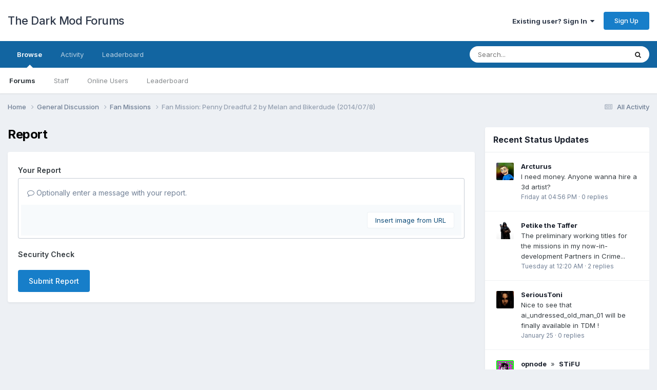

--- FILE ---
content_type: text/html;charset=UTF-8
request_url: https://forums.thedarkmod.com/index.php?/topic/16387-fan-mission-penny-dreadful-2-by-melan-and-bikerdude-2014078/&do=reportComment&comment=353309
body_size: 49087
content:
<!DOCTYPE html>
<html lang="en-US" dir="ltr">
	<head>
		<meta charset="utf-8">
        
		<title>Fan Mission: Penny Dreadful 2 by Melan and Bikerdude (2014/07/8) - Fan Missions - The Dark Mod Forums</title>
		
		
		
		

	<meta name="viewport" content="width=device-width, initial-scale=1">


	
	


	<meta name="twitter:card" content="summary" />




	
		
			
				<meta name="robots" content="noindex">
			
		
	

	
		
			
				<meta property="og:site_name" content="The Dark Mod Forums">
			
		
	

	
		
			
				<meta property="og:locale" content="en_US">
			
		
	


	
		<link as="style" rel="preload" href="https://forums.thedarkmod.com/applications/core/interface/ckeditor/ckeditor/skins/ips/editor.css?t=P1PF" />
	





<link rel="manifest" href="https://forums.thedarkmod.com/index.php?/manifest.webmanifest/">
<meta name="msapplication-config" content="https://forums.thedarkmod.com/index.php?/browserconfig.xml/">
<meta name="msapplication-starturl" content="/">
<meta name="application-name" content="The Dark Mod Forums">
<meta name="apple-mobile-web-app-title" content="The Dark Mod Forums">

	<meta name="theme-color" content="#ffffff">










<link rel="preload" href="//forums.thedarkmod.com/applications/core/interface/font/fontawesome-webfont.woff2?v=4.7.0" as="font" crossorigin="anonymous">
		


	<link rel="preconnect" href="https://fonts.googleapis.com">
	<link rel="preconnect" href="https://fonts.gstatic.com" crossorigin>
	
		<link href="https://fonts.googleapis.com/css2?family=Inter:wght@300;400;500;600;700&display=swap" rel="stylesheet">
	



	<link rel='stylesheet' href='https://forums.thedarkmod.com/uploads/css_built_1/341e4a57816af3ba440d891ca87450ff_framework.css?v=1f7bec25091758968018' media='all'>

	<link rel='stylesheet' href='https://forums.thedarkmod.com/uploads/css_built_1/05e81b71abe4f22d6eb8d1a929494829_responsive.css?v=1f7bec25091758968018' media='all'>

	<link rel='stylesheet' href='https://forums.thedarkmod.com/uploads/css_built_1/90eb5adf50a8c640f633d47fd7eb1778_core.css?v=1f7bec25091758968018' media='all'>

	<link rel='stylesheet' href='https://forums.thedarkmod.com/uploads/css_built_1/5a0da001ccc2200dc5625c3f3934497d_core_responsive.css?v=1f7bec25091758968018' media='all'>

	<link rel='stylesheet' href='https://forums.thedarkmod.com/uploads/css_built_1/62e269ced0fdab7e30e026f1d30ae516_forums.css?v=1f7bec25091758968018' media='all'>

	<link rel='stylesheet' href='https://forums.thedarkmod.com/uploads/css_built_1/76e62c573090645fb99a15a363d8620e_forums_responsive.css?v=1f7bec25091758968018' media='all'>





<link rel='stylesheet' href='https://forums.thedarkmod.com/uploads/css_built_1/258adbb6e4f3e83cd3b355f84e3fa002_custom.css?v=1f7bec25091758968018' media='all'>




		
		

	</head>
	<body class='ipsApp ipsApp_front ipsJS_none ipsClearfix' data-controller='core.front.core.app' data-message="" data-pageApp='forums' data-pageLocation='front' data-pageModule='forums' data-pageController='topic' data-pageID='16387'  >
		
        

        

		<a href='#ipsLayout_mainArea' class='ipsHide' title='Go to main content on this page' accesskey='m'>Jump to content</a>
		





		<div id='ipsLayout_header' class='ipsClearfix'>
			<header>
				<div class='ipsLayout_container'>
					

<a href='https://forums.thedarkmod.com/' id='elSiteTitle' accesskey='1'>The Dark Mod Forums</a>

					
						

	<ul id='elUserNav' class='ipsList_inline cSignedOut ipsResponsive_showDesktop'>
		
        
		
        
        
            
            <li id='elSignInLink'>
                <a href='https://forums.thedarkmod.com/index.php?/login/' data-ipsMenu-closeOnClick="false" data-ipsMenu id='elUserSignIn'>
                    Existing user? Sign In &nbsp;<i class='fa fa-caret-down'></i>
                </a>
                
<div id='elUserSignIn_menu' class='ipsMenu ipsMenu_auto ipsHide'>
	<form accept-charset='utf-8' method='post' action='https://forums.thedarkmod.com/index.php?/login/'>
		<input type="hidden" name="csrfKey" value="fb3ee4fbbc5ff26220ca747f51268c94">
		<input type="hidden" name="ref" value="aHR0cHM6Ly9mb3J1bXMudGhlZGFya21vZC5jb20vaW5kZXgucGhwPy90b3BpYy8xNjM4Ny1mYW4tbWlzc2lvbi1wZW5ueS1kcmVhZGZ1bC0yLWJ5LW1lbGFuLWFuZC1iaWtlcmR1ZGUtMjAxNDA3OC8mZG89cmVwb3J0Q29tbWVudCZjb21tZW50PTM1MzMwOQ==">
		<div data-role="loginForm">
			
			
			
				
<div class="ipsPad ipsForm ipsForm_vertical">
	<h4 class="ipsType_sectionHead">Sign In</h4>
	<br><br>
	<ul class='ipsList_reset'>
		<li class="ipsFieldRow ipsFieldRow_noLabel ipsFieldRow_fullWidth">
			
			
				<input type="email" placeholder="Email Address" name="auth" autocomplete="email">
			
		</li>
		<li class="ipsFieldRow ipsFieldRow_noLabel ipsFieldRow_fullWidth">
			<input type="password" placeholder="Password" name="password" autocomplete="current-password">
		</li>
		<li class="ipsFieldRow ipsFieldRow_checkbox ipsClearfix">
			<span class="ipsCustomInput">
				<input type="checkbox" name="remember_me" id="remember_me_checkbox" value="1" checked aria-checked="true">
				<span></span>
			</span>
			<div class="ipsFieldRow_content">
				<label class="ipsFieldRow_label" for="remember_me_checkbox">Remember me</label>
				<span class="ipsFieldRow_desc">Not recommended on shared computers</span>
			</div>
		</li>
		<li class="ipsFieldRow ipsFieldRow_fullWidth">
			<button type="submit" name="_processLogin" value="usernamepassword" class="ipsButton ipsButton_primary ipsButton_small" id="elSignIn_submit">Sign In</button>
			
				<p class="ipsType_right ipsType_small">
					
						<a href='https://forums.thedarkmod.com/index.php?/lostpassword/' data-ipsDialog data-ipsDialog-title='Forgot your password?'>
					
					Forgot your password?</a>
				</p>
			
		</li>
	</ul>
</div>
			
		</div>
	</form>
</div>
            </li>
            
        
		
			<li>
				
					<a href='https://forums.thedarkmod.com/index.php?/register/'  id='elRegisterButton' class='ipsButton ipsButton_normal ipsButton_primary'>Sign Up</a>
				
			</li>
		
	</ul>

						
<ul class='ipsMobileHamburger ipsList_reset ipsResponsive_hideDesktop'>
	<li data-ipsDrawer data-ipsDrawer-drawerElem='#elMobileDrawer'>
		<a href='#'>
			
			
				
			
			
			
			<i class='fa fa-navicon'></i>
		</a>
	</li>
</ul>
					
				</div>
			</header>
			

	<nav data-controller='core.front.core.navBar' class=' ipsResponsive_showDesktop'>
		<div class='ipsNavBar_primary ipsLayout_container '>
			<ul data-role="primaryNavBar" class='ipsClearfix'>
				


	
		
		
			
		
		<li class='ipsNavBar_active' data-active id='elNavSecondary_1' data-role="navBarItem" data-navApp="core" data-navExt="CustomItem">
			
			
				<a href="https://forums.thedarkmod.com"  data-navItem-id="1" data-navDefault>
					Browse<span class='ipsNavBar_active__identifier'></span>
				</a>
			
			
				<ul class='ipsNavBar_secondary ' data-role='secondaryNavBar'>
					


	
	

	
		
		
			
		
		<li class='ipsNavBar_active' data-active id='elNavSecondary_10' data-role="navBarItem" data-navApp="forums" data-navExt="Forums">
			
			
				<a href="https://forums.thedarkmod.com/index.php"  data-navItem-id="10" data-navDefault>
					Forums<span class='ipsNavBar_active__identifier'></span>
				</a>
			
			
		</li>
	
	

	
	

	
		
		
		<li  id='elNavSecondary_12' data-role="navBarItem" data-navApp="core" data-navExt="StaffDirectory">
			
			
				<a href="https://forums.thedarkmod.com/index.php?/staff/"  data-navItem-id="12" >
					Staff<span class='ipsNavBar_active__identifier'></span>
				</a>
			
			
		</li>
	
	

	
		
		
		<li  id='elNavSecondary_13' data-role="navBarItem" data-navApp="core" data-navExt="OnlineUsers">
			
			
				<a href="https://forums.thedarkmod.com/index.php?/online/"  data-navItem-id="13" >
					Online Users<span class='ipsNavBar_active__identifier'></span>
				</a>
			
			
		</li>
	
	

	
		
		
		<li  id='elNavSecondary_14' data-role="navBarItem" data-navApp="core" data-navExt="Leaderboard">
			
			
				<a href="https://forums.thedarkmod.com/index.php?/leaderboard/"  data-navItem-id="14" >
					Leaderboard<span class='ipsNavBar_active__identifier'></span>
				</a>
			
			
		</li>
	
	

					<li class='ipsHide' id='elNavigationMore_1' data-role='navMore'>
						<a href='#' data-ipsMenu data-ipsMenu-appendTo='#elNavigationMore_1' id='elNavigationMore_1_dropdown'>More <i class='fa fa-caret-down'></i></a>
						<ul class='ipsHide ipsMenu ipsMenu_auto' id='elNavigationMore_1_dropdown_menu' data-role='moreDropdown'></ul>
					</li>
				</ul>
			
		</li>
	
	

	
		
		
		<li  id='elNavSecondary_2' data-role="navBarItem" data-navApp="core" data-navExt="CustomItem">
			
			
				<a href="https://forums.thedarkmod.com/index.php?/discover/"  data-navItem-id="2" >
					Activity<span class='ipsNavBar_active__identifier'></span>
				</a>
			
			
				<ul class='ipsNavBar_secondary ipsHide' data-role='secondaryNavBar'>
					


	
		
		
		<li  id='elNavSecondary_4' data-role="navBarItem" data-navApp="core" data-navExt="AllActivity">
			
			
				<a href="https://forums.thedarkmod.com/index.php?/discover/"  data-navItem-id="4" >
					All Activity<span class='ipsNavBar_active__identifier'></span>
				</a>
			
			
		</li>
	
	

	
	

	
	

	
	

	
		
		
		<li  id='elNavSecondary_8' data-role="navBarItem" data-navApp="core" data-navExt="Search">
			
			
				<a href="https://forums.thedarkmod.com/index.php?/search/"  data-navItem-id="8" >
					Search<span class='ipsNavBar_active__identifier'></span>
				</a>
			
			
		</li>
	
	

	
	

					<li class='ipsHide' id='elNavigationMore_2' data-role='navMore'>
						<a href='#' data-ipsMenu data-ipsMenu-appendTo='#elNavigationMore_2' id='elNavigationMore_2_dropdown'>More <i class='fa fa-caret-down'></i></a>
						<ul class='ipsHide ipsMenu ipsMenu_auto' id='elNavigationMore_2_dropdown_menu' data-role='moreDropdown'></ul>
					</li>
				</ul>
			
		</li>
	
	

	
		
		
		<li  id='elNavSecondary_15' data-role="navBarItem" data-navApp="core" data-navExt="Leaderboard">
			
			
				<a href="https://forums.thedarkmod.com/index.php?/leaderboard/"  data-navItem-id="15" >
					Leaderboard<span class='ipsNavBar_active__identifier'></span>
				</a>
			
			
		</li>
	
	

				<li class='ipsHide' id='elNavigationMore' data-role='navMore'>
					<a href='#' data-ipsMenu data-ipsMenu-appendTo='#elNavigationMore' id='elNavigationMore_dropdown'>More</a>
					<ul class='ipsNavBar_secondary ipsHide' data-role='secondaryNavBar'>
						<li class='ipsHide' id='elNavigationMore_more' data-role='navMore'>
							<a href='#' data-ipsMenu data-ipsMenu-appendTo='#elNavigationMore_more' id='elNavigationMore_more_dropdown'>More <i class='fa fa-caret-down'></i></a>
							<ul class='ipsHide ipsMenu ipsMenu_auto' id='elNavigationMore_more_dropdown_menu' data-role='moreDropdown'></ul>
						</li>
					</ul>
				</li>
			</ul>
			

	<div id="elSearchWrapper">
		<div id='elSearch' data-controller="core.front.core.quickSearch">
			<form accept-charset='utf-8' action='//forums.thedarkmod.com/index.php?/search/&amp;do=quicksearch' method='post'>
                <input type='search' id='elSearchField' placeholder='Search...' name='q' autocomplete='off' aria-label='Search'>
                <details class='cSearchFilter'>
                    <summary class='cSearchFilter__text'></summary>
                    <ul class='cSearchFilter__menu'>
                        
                        <li><label><input type="radio" name="type" value="all"  checked><span class='cSearchFilter__menuText'>Everywhere</span></label></li>
                        
                        
                            <li><label><input type="radio" name="type" value="core_statuses_status"><span class='cSearchFilter__menuText'>Status Updates</span></label></li>
                        
                            <li><label><input type="radio" name="type" value="forums_topic"><span class='cSearchFilter__menuText'>Topics</span></label></li>
                        
                            <li><label><input type="radio" name="type" value="core_members"><span class='cSearchFilter__menuText'>Members</span></label></li>
                        
                    </ul>
                </details>
				<button class='cSearchSubmit' type="submit" aria-label='Search'><i class="fa fa-search"></i></button>
			</form>
		</div>
	</div>

		</div>
	</nav>

			
<ul id='elMobileNav' class='ipsResponsive_hideDesktop' data-controller='core.front.core.mobileNav'>
	
		
			
			
				
				
			
				
					<li id='elMobileBreadcrumb'>
						<a href='https://forums.thedarkmod.com/index.php?/forum/57-fan-missions/'>
							<span>Fan Missions</span>
						</a>
					</li>
				
				
			
				
				
			
		
	
	
	
	<li >
		<a data-action="defaultStream" href='https://forums.thedarkmod.com/index.php?/discover/'><i class="fa fa-newspaper-o" aria-hidden="true"></i></a>
	</li>

	

	
		<li class='ipsJS_show'>
			<a href='https://forums.thedarkmod.com/index.php?/search/'><i class='fa fa-search'></i></a>
		</li>
	
</ul>
		</div>
		<main id='ipsLayout_body' class='ipsLayout_container'>
			<div id='ipsLayout_contentArea'>
				<div id='ipsLayout_contentWrapper'>
					
<nav class='ipsBreadcrumb ipsBreadcrumb_top ipsFaded_withHover'>
	

	<ul class='ipsList_inline ipsPos_right'>
		
		<li >
			<a data-action="defaultStream" class='ipsType_light '  href='https://forums.thedarkmod.com/index.php?/discover/'><i class="fa fa-newspaper-o" aria-hidden="true"></i> <span>All Activity</span></a>
		</li>
		
	</ul>

	<ul data-role="breadcrumbList">
		<li>
			<a title="Home" href='https://forums.thedarkmod.com/'>
				<span>Home <i class='fa fa-angle-right'></i></span>
			</a>
		</li>
		
		
			<li>
				
					<a href='https://forums.thedarkmod.com/index.php?/forum/33-general-discussion/'>
						<span>General Discussion <i class='fa fa-angle-right' aria-hidden="true"></i></span>
					</a>
				
			</li>
		
			<li>
				
					<a href='https://forums.thedarkmod.com/index.php?/forum/57-fan-missions/'>
						<span>Fan Missions <i class='fa fa-angle-right' aria-hidden="true"></i></span>
					</a>
				
			</li>
		
			<li>
				
					<a href='https://forums.thedarkmod.com/index.php?/topic/16387-fan-mission-penny-dreadful-2-by-melan-and-bikerdude-2014078/'>
						<span>Fan Mission: Penny Dreadful 2 by Melan and Bikerdude (2014/07/8) </span>
					</a>
				
			</li>
		
	</ul>
</nav>
					
					<div id='ipsLayout_mainArea'>
						
						
						
						

	




						


<div class='ipsPageHeader sm:ipsPadding:half ipsClearfix ipsMargin_bottom sm:ipsMargin_bottom:half'>
	<h1 class='ipsType_pageTitle'>Report</h1>
	
</div>
<div class="ipsLayout_contentSection ipsBox ipsPad">
	
<form action="https://forums.thedarkmod.com/index.php?/topic/16387-fan-mission-penny-dreadful-2-by-melan-and-bikerdude-2014078/&amp;do=reportComment&amp;comment=353309" method="post" accept-charset='utf-8' enctype="multipart/form-data" data-ipsForm class="ipsForm ipsForm_vertical"  >
	<input type="hidden" name="report_submit_submitted" value="1">
	
		
			<input type="hidden" name="csrfKey" value="fb3ee4fbbc5ff26220ca747f51268c94">
		
	
		
			<input type="hidden" name="captcha_field" value="1">
		
	
	
		<input type="hidden" name="MAX_FILE_SIZE" value="20971520">
		<input type="hidden" name="plupload" value="b5c255f08e59a7780cf9207cb868e14f">
	
	
	
		
					<ul class='ipsForm'>
						
<li class='ipsFieldRow ipsClearfix  ' id="report_submit_report_message">
	
		
			<label class='ipsFieldRow_label' for='report_message'>
				<span>Your Report</span> 
			</label>
		
		<div class='ipsFieldRow_content' >
			
			

		<div class='ipsComposeArea_editor' data-role="editor">
			

<div class='ipsType_normal ipsType_richText ipsType_break' data-ipsEditor data-ipsEditor-controller="https://forums.thedarkmod.com/index.php?app=core&amp;module=system&amp;controller=editor" data-ipsEditor-minimized  data-ipsEditor-toolbars='{&quot;desktop&quot;:[{&quot;name&quot;:&quot;row1&quot;,&quot;items&quot;:[&quot;Bold&quot;,&quot;Italic&quot;,&quot;Underline&quot;,&quot;Strike&quot;,&quot;-&quot;,&quot;ipsLink&quot;,&quot;Ipsquote&quot;,&quot;ipsCode&quot;,&quot;ipsEmoticon&quot;,&quot;Ipsspoiler&quot;,&quot;-&quot;,&quot;BulletedList&quot;,&quot;NumberedList&quot;,&quot;-&quot;,&quot;JustifyLeft&quot;,&quot;JustifyCenter&quot;,&quot;JustifyRight&quot;,&quot;-&quot;,&quot;FontSize&quot;,&quot;TextColor&quot;,&quot;-&quot;,&quot;ipsPreview&quot;]},&quot;\/&quot;],&quot;tablet&quot;:[{&quot;name&quot;:&quot;row1&quot;,&quot;items&quot;:[&quot;Bold&quot;,&quot;Italic&quot;,&quot;Underline&quot;,&quot;Strike&quot;,&quot;-&quot;,&quot;ipsLink&quot;,&quot;Ipsquote&quot;,&quot;ipsCode&quot;,&quot;ipsEmoticon&quot;,&quot;Ipsspoiler&quot;,&quot;-&quot;,&quot;BulletedList&quot;,&quot;NumberedList&quot;,&quot;-&quot;,&quot;JustifyLeft&quot;,&quot;JustifyCenter&quot;,&quot;JustifyRight&quot;,&quot;-&quot;,&quot;TextColor&quot;,&quot;-&quot;,&quot;ipsPreview&quot;,&quot;-&quot;]},&quot;\/&quot;],&quot;phone&quot;:[{&quot;name&quot;:&quot;row1&quot;,&quot;items&quot;:[&quot;Bold&quot;,&quot;Italic&quot;,&quot;-&quot;,&quot;ipsEmoticon&quot;,&quot;BulletedList&quot;,&quot;-&quot;,&quot;ipsLink&quot;,&quot;ipsCode&quot;,&quot;Ipsspoiler&quot;,&quot;-&quot;,&quot;ipsPreview&quot;]},&quot;\/&quot;]}' data-ipsEditor-extraPlugins='' data-ipsEditor-postKey="831f865bc2de4467f84374dce6949056" data-ipsEditor-autoSaveKey="report-forums-forums-16387-353309"  data-ipsEditor-skin="ips" data-ipsEditor-name="report_message" data-ipsEditor-pasteBehaviour='rich'  data-ipsEditor-ipsPlugins="ipsautolink,ipsautosave,ipsctrlenter,ipscode,ipscontextmenu,ipsemoticon,ipsimage,ipslink,ipsmentions,ipspage,ipspaste,ipsquote,ipsspoiler,ipsautogrow,ipssource,removeformat,ipspreview" >
    <div data-role='editorComposer'>
		<noscript>
			<textarea name="report_message_noscript" rows="15"></textarea>
		</noscript>
		<div class="ipsHide norewrite" data-role="mainEditorArea">
			<textarea name="report_message" data-role='contentEditor' class="ipsHide" tabindex='1'></textarea>
		</div>
		
			<div class='ipsComposeArea_dummy ipsJS_show' tabindex='1'><i class='fa fa-comment-o'></i> Optionally enter a message with your report.</div>
		
		<div class="ipsHide ipsComposeArea_editorPaste" data-role="pasteMessage">
			<p class='ipsType_reset ipsPad_half'>
				
					<a class="ipsPos_right ipsType_normal ipsCursor_pointer ipsComposeArea_editorPasteSwitch" data-action="keepPasteFormatting" title='Keep formatting' data-ipsTooltip>&times;</a>
					<i class="fa fa-info-circle"></i>&nbsp; Pasted as rich text. &nbsp;&nbsp;<a class='ipsCursor_pointer' data-action="removePasteFormatting">Paste as plain text instead</a>
				
			</p>
		</div>
		<div class="ipsHide ipsComposeArea_editorPaste" data-role="emoticonMessage">
			<p class='ipsType_reset ipsPad_half'>
				<i class="fa fa-info-circle"></i>&nbsp; Only 75 emoji are allowed.
			</p>
		</div>
		<div class="ipsHide ipsComposeArea_editorPaste" data-role="embedMessage">
			<p class='ipsType_reset ipsPad_half'>
				<a class="ipsPos_right ipsType_normal ipsCursor_pointer ipsComposeArea_editorPasteSwitch" data-action="keepEmbeddedMedia" title='Keep embedded content' data-ipsTooltip>&times;</a>
				<i class="fa fa-info-circle"></i>&nbsp; Your link has been automatically embedded. &nbsp;&nbsp;<a class='ipsCursor_pointer' data-action="removeEmbeddedMedia">Display as a link instead</a>
			</p>
		</div>
		<div class="ipsHide ipsComposeArea_editorPaste" data-role="embedFailMessage">
			<p class='ipsType_reset ipsPad_half'>
			</p>
		</div>
		<div class="ipsHide ipsComposeArea_editorPaste" data-role="autoSaveRestoreMessage">
			<p class='ipsType_reset ipsPad_half'>
				<a class="ipsPos_right ipsType_normal ipsCursor_pointer ipsComposeArea_editorPasteSwitch" data-action="keepRestoredContents" title='Keep restored contents' data-ipsTooltip>&times;</a>
				<i class="fa fa-info-circle"></i>&nbsp; Your previous content has been restored. &nbsp;&nbsp;<a class='ipsCursor_pointer' data-action="clearEditorContents">Clear editor</a>
			</p>
		</div>
		<div class="ipsHide ipsComposeArea_editorPaste" data-role="imageMessage">
			<p class='ipsType_reset ipsPad_half'>
				<a class="ipsPos_right ipsType_normal ipsCursor_pointer ipsComposeArea_editorPasteSwitch" data-action="removeImageMessage">&times;</a>
				<i class="fa fa-info-circle"></i>&nbsp; You cannot paste images directly. Upload or insert images from URL.
			</p>
		</div>
		
	<div data-ipsEditor-toolList class="ipsAreaBackground_light ipsClearfix">
		<div data-role='attachmentArea'>
			<div class="ipsComposeArea_dropZone ipsComposeArea_dropZoneSmall ipsClearfix ipsClearfix" id='elEditorDrop_report_message'>
				<div>
					<ul class='ipsList_inline ipsClearfix'>
						
						
						<div>
							<ul class='ipsList_inline ipsClearfix'>
								<li class='ipsPos_right'>
									<a class="ipsButton ipsButton_veryLight ipsButton_verySmall" href='#' data-ipsDialog data-ipsDialog-forceReload data-ipsDialog-title='Insert image from URL' data-ipsDialog-url="https://forums.thedarkmod.com/index.php?app=core&amp;module=system&amp;controller=editor&amp;do=link&amp;image=1&amp;postKey=831f865bc2de4467f84374dce6949056&amp;editorId=report_message&amp;csrfKey=fb3ee4fbbc5ff26220ca747f51268c94">Insert image from URL</a>
								</li>
							</ul>
						</div>
						
					</ul>
				</div>
			</div>		
		</div>
	</div>
	</div>
	<div data-role='editorPreview' class='ipsHide'>
		<div class='ipsAreaBackground_light ipsPad_half' data-role='previewToolbar'>
			<a href='#' class='ipsPos_right' data-action='closePreview' title='Return to editing mode' data-ipsTooltip>&times;</a>
			<ul class='ipsButton_split'>
				<li data-action='resizePreview' data-size='desktop'><a href='#' title='View at approximate desktop size' data-ipsTooltip class='ipsButton ipsButton_verySmall ipsButton_primary'>Desktop</a></li>
				<li data-action='resizePreview' data-size='tablet'><a href='#' title='View at approximate tablet size' data-ipsTooltip class='ipsButton ipsButton_verySmall ipsButton_light'>Tablet</a></li>
				<li data-action='resizePreview' data-size='phone'><a href='#' title='View at approximate phone size' data-ipsTooltip class='ipsButton ipsButton_verySmall ipsButton_light'>Phone</a></li>
			</ul>
		</div>
		<div data-role='previewContainer' class='ipsAreaBackground ipsType_center'></div>
	</div>
</div>
		</div>

			
			
			
			
		</div>
	
</li>
<li class='ipsFieldRow ipsClearfix  ' id="report_submit_captcha_field">
	
		
			<label class='ipsFieldRow_label' for='captcha_field'>
				<span>Security Check</span> 
			</label>
		
		<div class='ipsFieldRow_content' >
			
			
<div data-ipsCaptcha data-ipsCaptcha-service='turnstile' data-ipsCaptcha-key="0x4AAAAAABuMfjeIR-O4-lqV" data-ipsCaptcha-lang="en_US" data-ipsCaptcha-theme="light"></div>
			
			
			
			
		</div>
	
</li>
						<li class='ipsFieldRow'>
							<div class='ipsFieldRow_content'>
								

	<button type="submit" class="ipsButton ipsButton_primary" tabindex="2" accesskey="s"  role="button">Submit Report</button>

							</div>
						</li>
					</ul>
		
	
</form>
</div>
						


					</div>
					


	<div id='ipsLayout_sidebar' class='ipsLayout_sidebarright ' data-controller='core.front.widgets.sidebar'>
		
		
		
		


	<div class='cWidgetContainer '  data-role='widgetReceiver' data-orientation='vertical' data-widgetArea='sidebar'>
		<ul class='ipsList_reset'>
			
				
					
					<li class='ipsWidget ipsWidget_vertical ipsBox  ipsResponsive_block' data-blockID='app_core_recentStatusUpdates_dfy1kwizd' data-blockConfig="true" data-blockTitle="Recent Status Updates" data-blockErrorMessage="This block cannot be shown. This could be because it needs configuring, is unable to show on this page, or will show after reloading this page."  data-controller='core.front.widgets.block'>
<h3 class='ipsType_reset ipsWidget_title'>Recent Status Updates</h3>
<div class='ipsWidget_inner cStatusUpdateWidget' data-controller="core.front.core.statusFeedWidget">
	
	<ul class='ipsDataList' data-role="statusFeed">
		
			
<li class='ipsDataItem ' data-statusID='4104'>
	<div class='ipsDataItem_icon ipsPos_top'>
		


	<a href="https://forums.thedarkmod.com/index.php?/profile/2001-arcturus/" rel="nofollow" data-ipsHover data-ipsHover-width="370" data-ipsHover-target="https://forums.thedarkmod.com/index.php?/profile/2001-arcturus/&amp;do=hovercard" class="ipsUserPhoto ipsUserPhoto_tiny" title="Go to Arcturus's profile">
		<img src='https://forums.thedarkmod.com/uploads/profile/photo-thumb-2001.jpg' alt='Arcturus' loading="lazy">
	</a>

	</div>
	<div class='ipsDataItem_main ipsType_medium ipsType_break'>
		<p class='ipsType_medium ipsType_reset'>
			
				<strong>


<a href='https://forums.thedarkmod.com/index.php?/profile/2001-arcturus/' rel="nofollow" data-ipsHover data-ipsHover-width='370' data-ipsHover-target='https://forums.thedarkmod.com/index.php?/profile/2001-arcturus/&amp;do=hovercard&amp;referrer=https%253A%252F%252Fforums.thedarkmod.com%252Findex.php%253F%252Ftopic%252F4581-itches-glitches-anything-else%252F%2526do%253DreportComment%2526comment%253D98051' title="Go to Arcturus's profile" class="ipsType_break">Arcturus</a></strong>
			
		</p> 
		<div class='ipsType_richText ipsContained' data-ipsTruncate data-ipsTruncate-type='remove' data-ipsTruncate-size='3 lines' data-ipsTruncate-watch='false'>
			I need money. Anyone wanna hire a 3d artist?
<br>

		</div>
		<span class='ipsType_light ipsType_small ipsType_blendLinks'><a href='https://forums.thedarkmod.com/index.php?/profile/2001-arcturus/&amp;status=4104&amp;type=status'><time datetime='2026-01-30T16:56:21Z' title='01/30/26 04:56  PM' data-short='2 dy'>Friday at 04:56  PM</time></a> &middot; <a href="https://forums.thedarkmod.com/index.php?/profile/2001-arcturus/&amp;status=4104&amp;type=status">0 replies</a></span>
	</div>
</li>

		
			
<li class='ipsDataItem ' data-statusID='4103'>
	<div class='ipsDataItem_icon ipsPos_top'>
		


	<a href="https://forums.thedarkmod.com/index.php?/profile/35080-petike-the-taffer/" rel="nofollow" data-ipsHover data-ipsHover-width="370" data-ipsHover-target="https://forums.thedarkmod.com/index.php?/profile/35080-petike-the-taffer/&amp;do=hovercard" class="ipsUserPhoto ipsUserPhoto_tiny" title="Go to Petike the Taffer's profile">
		<img src='https://forums.thedarkmod.com/uploads/monthly_2025_04/tafferavatar.thumb.jpg.d9a51b69e40241367475f92b0eb831cf.jpg' alt='Petike the Taffer' loading="lazy">
	</a>

	</div>
	<div class='ipsDataItem_main ipsType_medium ipsType_break'>
		<p class='ipsType_medium ipsType_reset'>
			
				<strong>


<a href='https://forums.thedarkmod.com/index.php?/profile/35080-petike-the-taffer/' rel="nofollow" data-ipsHover data-ipsHover-width='370' data-ipsHover-target='https://forums.thedarkmod.com/index.php?/profile/35080-petike-the-taffer/&amp;do=hovercard&amp;referrer=https%253A%252F%252Fforums.thedarkmod.com%252Findex.php%253F%252Ftopic%252F4581-itches-glitches-anything-else%252F%2526do%253DreportComment%2526comment%253D98051' title="Go to Petike the Taffer's profile" class="ipsType_break">Petike the Taffer</a></strong>
			
		</p> 
		<div class='ipsType_richText ipsContained' data-ipsTruncate data-ipsTruncate-type='remove' data-ipsTruncate-size='3 lines' data-ipsTruncate-watch='false'>
			The preliminary working titles for the missions in my now-in-development Partners in Crime series: <br>
	- Partners in Crime 1: A Mere Trinket<br>
	- Partners in Crime 2: Beacon Burglary<br>
	- Partners in Crime 3: In the Bleak Midwinter<br>
	- Partners in Crime 4 (5 ?): Fishy Dealings<br>
	- Partners in Crime 5 (4 ?): A Thief in the Night<br>
	<br>
	No title stealing, please.  In return, I promise to finish these. I do stress the preliminary part. Beyond the broad strokes storyline, plot, objectives, briefings and the (currently built) layouts of these FMs, I haven't fully decided about every single detail yet, including the exact order of the missions (4 and 5 might switch places, with the story adjusted accordingly). I want the overall plot to be plotted out a bit in advance and not suffer too much from inserting prequels later. I also prefer to let my FM building fill out part of the details naturally.<br>
	<br>
	Currently working on the second FM, and once I do enough work on the current prototype, I'll work on the first one, until I get that one released. Then complete the second one, get that one ready for release (hopefully) a few months later, and so on. I want most of the early missions to be fairly small and confined, and get a bit bigger as I grow more confident in my FM making skills.<br>
	<br>
	Though there is an overarching storyline to this series, the missions themselves are mostly episodic in nature. They factor into the character development of the two main characters I'll have in the series, but it's the kind of continuity where the mission's own plot and story wouldn't depend on it. 
<br>

		</div>
		<span class='ipsType_light ipsType_small ipsType_blendLinks'><a href='https://forums.thedarkmod.com/index.php?/profile/35080-petike-the-taffer/&amp;status=4103&amp;type=status'><time datetime='2026-01-27T00:20:27Z' title='01/27/26 12:20  AM' data-short='5 dy'>Tuesday at 12:20  AM</time></a> &middot; <a href="https://forums.thedarkmod.com/index.php?/profile/35080-petike-the-taffer/&amp;status=4103&amp;type=status">2 replies</a></span>
	</div>
</li>

		
			
<li class='ipsDataItem ' data-statusID='4102'>
	<div class='ipsDataItem_icon ipsPos_top'>
		


	<a href="https://forums.thedarkmod.com/index.php?/profile/3542-serioustoni/" rel="nofollow" data-ipsHover data-ipsHover-width="370" data-ipsHover-target="https://forums.thedarkmod.com/index.php?/profile/3542-serioustoni/&amp;do=hovercard" class="ipsUserPhoto ipsUserPhoto_tiny" title="Go to SeriousToni's profile">
		<img src='https://forums.thedarkmod.com/uploads/monthly_2022_10/WallpaperDog-988661-01.thumb.jpeg.6e3e58887a9af74e9b4fe658db61019e.jpeg' alt='SeriousToni' loading="lazy">
	</a>

	</div>
	<div class='ipsDataItem_main ipsType_medium ipsType_break'>
		<p class='ipsType_medium ipsType_reset'>
			
				<strong>


<a href='https://forums.thedarkmod.com/index.php?/profile/3542-serioustoni/' rel="nofollow" data-ipsHover data-ipsHover-width='370' data-ipsHover-target='https://forums.thedarkmod.com/index.php?/profile/3542-serioustoni/&amp;do=hovercard&amp;referrer=https%253A%252F%252Fforums.thedarkmod.com%252Findex.php%253F%252Ftopic%252F4581-itches-glitches-anything-else%252F%2526do%253DreportComment%2526comment%253D98051' title="Go to SeriousToni's profile" class="ipsType_break">SeriousToni</a></strong>
			
		</p> 
		<div class='ipsType_richText ipsContained' data-ipsTruncate data-ipsTruncate-type='remove' data-ipsTruncate-size='3 lines' data-ipsTruncate-watch='false'>
			Nice to see that ai_undressed_old_man_01 will be finally available in TDM ! 
<br>

		</div>
		<span class='ipsType_light ipsType_small ipsType_blendLinks'><a href='https://forums.thedarkmod.com/index.php?/profile/3542-serioustoni/&amp;status=4102&amp;type=status'><time datetime='2026-01-25T21:35:25Z' title='01/25/26 09:35  PM' data-short='Jan 25'>January 25</time></a> &middot; <a href="https://forums.thedarkmod.com/index.php?/profile/3542-serioustoni/&amp;status=4102&amp;type=status">0 replies</a></span>
	</div>
</li>

		
			
<li class='ipsDataItem ' data-statusID='4101'>
	<div class='ipsDataItem_icon ipsPos_top'>
		


	<a href="https://forums.thedarkmod.com/index.php?/profile/48247-opnode/" rel="nofollow" data-ipsHover data-ipsHover-width="370" data-ipsHover-target="https://forums.thedarkmod.com/index.php?/profile/48247-opnode/&amp;do=hovercard" class="ipsUserPhoto ipsUserPhoto_tiny" title="Go to opnode's profile">
		<img src='https://forums.thedarkmod.com/uploads/monthly_2026_01/LuXp.thumb.png.86af04dadb4139c343cbb6f315dce447.png' alt='opnode' loading="lazy">
	</a>

	</div>
	<div class='ipsDataItem_main ipsType_medium ipsType_break'>
		<p class='ipsType_medium ipsType_reset'>
			
				<strong class='ipsType_light'>


<a href='https://forums.thedarkmod.com/index.php?/profile/48247-opnode/' rel="nofollow" data-ipsHover data-ipsHover-width='370' data-ipsHover-target='https://forums.thedarkmod.com/index.php?/profile/48247-opnode/&amp;do=hovercard&amp;referrer=https%253A%252F%252Fforums.thedarkmod.com%252Findex.php%253F%252Ftopic%252F4581-itches-glitches-anything-else%252F%2526do%253DreportComment%2526comment%253D98051' title="Go to opnode's profile" class="ipsType_break">opnode</a></strong> &nbsp;&raquo;&nbsp; <strong>


<a href='https://forums.thedarkmod.com/index.php?/profile/684-stifu/' rel="nofollow" data-ipsHover data-ipsHover-width='370' data-ipsHover-target='https://forums.thedarkmod.com/index.php?/profile/684-stifu/&amp;do=hovercard&amp;referrer=https%253A%252F%252Fforums.thedarkmod.com%252Findex.php%253F%252Ftopic%252F4581-itches-glitches-anything-else%252F%2526do%253DreportComment%2526comment%253D98051' title="Go to STiFU's profile" class="ipsType_break">STiFU</a></strong>
			
		</p> 
		<div class='ipsType_richText ipsContained' data-ipsTruncate data-ipsTruncate-type='remove' data-ipsTruncate-size='3 lines' data-ipsTruncate-watch='false'>
			Saw you username pop up, just wanted to say thanks for your recent commits :3
<br>

		</div>
		<span class='ipsType_light ipsType_small ipsType_blendLinks'><a href='https://forums.thedarkmod.com/index.php?/profile/684-stifu/&amp;status=4101&amp;type=status'><time datetime='2026-01-18T15:40:10Z' title='01/18/26 03:40  PM' data-short='Jan 18'>January 18</time></a> &middot; <a href="https://forums.thedarkmod.com/index.php?/profile/684-stifu/&amp;status=4101&amp;type=status">0 replies</a></span>
	</div>
</li>

		
			
<li class='ipsDataItem ' data-statusID='4100'>
	<div class='ipsDataItem_icon ipsPos_top'>
		


	<a href="https://forums.thedarkmod.com/index.php?/profile/35080-petike-the-taffer/" rel="nofollow" data-ipsHover data-ipsHover-width="370" data-ipsHover-target="https://forums.thedarkmod.com/index.php?/profile/35080-petike-the-taffer/&amp;do=hovercard" class="ipsUserPhoto ipsUserPhoto_tiny" title="Go to Petike the Taffer's profile">
		<img src='https://forums.thedarkmod.com/uploads/monthly_2025_04/tafferavatar.thumb.jpg.d9a51b69e40241367475f92b0eb831cf.jpg' alt='Petike the Taffer' loading="lazy">
	</a>

	</div>
	<div class='ipsDataItem_main ipsType_medium ipsType_break'>
		<p class='ipsType_medium ipsType_reset'>
			
				<strong>


<a href='https://forums.thedarkmod.com/index.php?/profile/35080-petike-the-taffer/' rel="nofollow" data-ipsHover data-ipsHover-width='370' data-ipsHover-target='https://forums.thedarkmod.com/index.php?/profile/35080-petike-the-taffer/&amp;do=hovercard&amp;referrer=https%253A%252F%252Fforums.thedarkmod.com%252Findex.php%253F%252Ftopic%252F4581-itches-glitches-anything-else%252F%2526do%253DreportComment%2526comment%253D98051' title="Go to Petike the Taffer's profile" class="ipsType_break">Petike the Taffer</a></strong>
			
		</p> 
		<div class='ipsType_richText ipsContained' data-ipsTruncate data-ipsTruncate-type='remove' data-ipsTruncate-size='3 lines' data-ipsTruncate-watch='false'>
			I've updated all of the Fan Mission documentation on our TDM wiki. As I've gone to the trouble of documenting every officially known fan mission, we currently have a total of 192 missions (the vast majority of them Single Missions, and a few done in the format of a Campaign). Maybe I should get working on my own again, soon, just to add something to the approaching first two hundred. 
<br>

		</div>
		<span class='ipsType_light ipsType_small ipsType_blendLinks'><a href='https://forums.thedarkmod.com/index.php?/profile/35080-petike-the-taffer/&amp;status=4100&amp;type=status'><time datetime='2026-01-18T08:48:43Z' title='01/18/26 08:48  AM' data-short='Jan 18'>January 18</time></a> &middot; <a href="https://forums.thedarkmod.com/index.php?/profile/35080-petike-the-taffer/&amp;status=4100&amp;type=status">0 replies</a></span>
	</div>
</li>

		
	</ul>
	
</div></li>
				
			
		</ul>
	</div>

	</div>

					
<nav class='ipsBreadcrumb ipsBreadcrumb_bottom ipsFaded_withHover'>
	
		


	

	<ul class='ipsList_inline ipsPos_right'>
		
		<li >
			<a data-action="defaultStream" class='ipsType_light '  href='https://forums.thedarkmod.com/index.php?/discover/'><i class="fa fa-newspaper-o" aria-hidden="true"></i> <span>All Activity</span></a>
		</li>
		
	</ul>

	<ul data-role="breadcrumbList">
		<li>
			<a title="Home" href='https://forums.thedarkmod.com/'>
				<span>Home <i class='fa fa-angle-right'></i></span>
			</a>
		</li>
		
		
			<li>
				
					<a href='https://forums.thedarkmod.com/index.php?/forum/33-general-discussion/'>
						<span>General Discussion <i class='fa fa-angle-right' aria-hidden="true"></i></span>
					</a>
				
			</li>
		
			<li>
				
					<a href='https://forums.thedarkmod.com/index.php?/forum/57-fan-missions/'>
						<span>Fan Missions <i class='fa fa-angle-right' aria-hidden="true"></i></span>
					</a>
				
			</li>
		
			<li>
				
					<a href='https://forums.thedarkmod.com/index.php?/topic/16387-fan-mission-penny-dreadful-2-by-melan-and-bikerdude-2014078/'>
						<span>Fan Mission: Penny Dreadful 2 by Melan and Bikerdude (2014/07/8) </span>
					</a>
				
			</li>
		
	</ul>
</nav>
				</div>
			</div>
			
		</main>
		<footer id='ipsLayout_footer' class='ipsClearfix'>
			<div class='ipsLayout_container'>
				
				


<ul class='ipsList_inline ipsType_center ipsSpacer_top' id="elFooterLinks">
	
	
	
	
		<li>
			<a href='#elNavTheme_menu' id='elNavTheme' data-ipsMenu data-ipsMenu-above>Theme <i class='fa fa-caret-down'></i></a>
			<ul id='elNavTheme_menu' class='ipsMenu ipsMenu_selectable ipsHide'>
			
				<li class='ipsMenu_item ipsMenu_itemChecked'>
					<form action="//forums.thedarkmod.com/index.php?/theme/&amp;csrfKey=fb3ee4fbbc5ff26220ca747f51268c94" method="post">
					<input type="hidden" name="ref" value="aHR0cHM6Ly9mb3J1bXMudGhlZGFya21vZC5jb20vaW5kZXgucGhwPy90b3BpYy8xNjM4Ny1mYW4tbWlzc2lvbi1wZW5ueS1kcmVhZGZ1bC0yLWJ5LW1lbGFuLWFuZC1iaWtlcmR1ZGUtMjAxNDA3OC8mZG89cmVwb3J0Q29tbWVudCZjb21tZW50PTM1MzMwOQ==">
					<button type='submit' name='id' value='1' class='ipsButton ipsButton_link ipsButton_link_secondary'>Light (Default)</button>
					</form>
				</li>
			
				<li class='ipsMenu_item'>
					<form action="//forums.thedarkmod.com/index.php?/theme/&amp;csrfKey=fb3ee4fbbc5ff26220ca747f51268c94" method="post">
					<input type="hidden" name="ref" value="aHR0cHM6Ly9mb3J1bXMudGhlZGFya21vZC5jb20vaW5kZXgucGhwPy90b3BpYy8xNjM4Ny1mYW4tbWlzc2lvbi1wZW5ueS1kcmVhZGZ1bC0yLWJ5LW1lbGFuLWFuZC1iaWtlcmR1ZGUtMjAxNDA3OC8mZG89cmVwb3J0Q29tbWVudCZjb21tZW50PTM1MzMwOQ==">
					<button type='submit' name='id' value='2' class='ipsButton ipsButton_link ipsButton_link_secondary'>Dark </button>
					</form>
				</li>
			
				<li class='ipsMenu_item'>
					<form action="//forums.thedarkmod.com/index.php?/theme/&amp;csrfKey=fb3ee4fbbc5ff26220ca747f51268c94" method="post">
					<input type="hidden" name="ref" value="aHR0cHM6Ly9mb3J1bXMudGhlZGFya21vZC5jb20vaW5kZXgucGhwPy90b3BpYy8xNjM4Ny1mYW4tbWlzc2lvbi1wZW5ueS1kcmVhZGZ1bC0yLWJ5LW1lbGFuLWFuZC1iaWtlcmR1ZGUtMjAxNDA3OC8mZG89cmVwb3J0Q29tbWVudCZjb21tZW50PTM1MzMwOQ==">
					<button type='submit' name='id' value='3' class='ipsButton ipsButton_link ipsButton_link_secondary'>Dark_v2 </button>
					</form>
				</li>
			
			</ul>
		</li>
	
	
	
		<li><a rel="nofollow" href='https://forums.thedarkmod.com/index.php?/contact/' data-ipsdialog  data-ipsdialog-title="Contact Us">Contact Us</a></li>
	
	<li><a rel="nofollow" href='https://forums.thedarkmod.com/index.php?/cookies/'>Cookies</a></li>

</ul>	


<p id='elCopyright'>
	<span id='elCopyright_userLine'>taaaki - forums.thedarkmod.com</span>
	<a rel='nofollow' title='Invision Community' href='https://www.invisioncommunity.com/'>Powered by Invision Community</a>
</p>
			</div>
		</footer>
		
<div id='elMobileDrawer' class='ipsDrawer ipsHide'>
	<div class='ipsDrawer_menu'>
		<a href='#' class='ipsDrawer_close' data-action='close'><span>&times;</span></a>
		<div class='ipsDrawer_content ipsFlex ipsFlex-fd:column'>
			
				<div class='ipsPadding ipsBorder_bottom'>
					<ul class='ipsToolList ipsToolList_vertical'>
						<li>
							<a href='https://forums.thedarkmod.com/index.php?/login/' id='elSigninButton_mobile' class='ipsButton ipsButton_light ipsButton_small ipsButton_fullWidth'>Existing user? Sign In</a>
						</li>
						
							<li>
								
									<a href='https://forums.thedarkmod.com/index.php?/register/'  id='elRegisterButton_mobile' class='ipsButton ipsButton_small ipsButton_fullWidth ipsButton_important'>Sign Up</a>
								
							</li>
						
					</ul>
				</div>
			

			

			<ul class='ipsDrawer_list ipsFlex-flex:11'>
				

				
				
				
				
					
						
						
							<li class='ipsDrawer_itemParent'>
								<h4 class='ipsDrawer_title'><a href='#'>Browse</a></h4>
								<ul class='ipsDrawer_list'>
									<li data-action="back"><a href='#'>Back</a></li>
									
									
										
										
										
											
										
											
												
											
										
											
										
											
												
											
										
											
												
											
										
											
												
											
										
									
													
									
										<li><a href='https://forums.thedarkmod.com'>Browse</a></li>
									
									
									
										


	

	
		
			<li>
				<a href='https://forums.thedarkmod.com/index.php' >
					Forums
				</a>
			</li>
		
	

	

	
		
			<li>
				<a href='https://forums.thedarkmod.com/index.php?/staff/' >
					Staff
				</a>
			</li>
		
	

	
		
			<li>
				<a href='https://forums.thedarkmod.com/index.php?/online/' >
					Online Users
				</a>
			</li>
		
	

	
		
			<li>
				<a href='https://forums.thedarkmod.com/index.php?/leaderboard/' >
					Leaderboard
				</a>
			</li>
		
	

										
								</ul>
							</li>
						
					
				
					
						
						
							<li class='ipsDrawer_itemParent'>
								<h4 class='ipsDrawer_title'><a href='#'>Activity</a></h4>
								<ul class='ipsDrawer_list'>
									<li data-action="back"><a href='#'>Back</a></li>
									
									
										
										
										
											
												
													
													
									
													
									
									
									
										


	
		
			<li>
				<a href='https://forums.thedarkmod.com/index.php?/discover/' >
					All Activity
				</a>
			</li>
		
	

	

	

	

	
		
			<li>
				<a href='https://forums.thedarkmod.com/index.php?/search/' >
					Search
				</a>
			</li>
		
	

	

										
								</ul>
							</li>
						
					
				
					
						
						
							<li><a href='https://forums.thedarkmod.com/index.php?/leaderboard/' >Leaderboard</a></li>
						
					
				
				
			</ul>

			
		</div>
	</div>
</div>

<div id='elMobileCreateMenuDrawer' class='ipsDrawer ipsHide'>
	<div class='ipsDrawer_menu'>
		<a href='#' class='ipsDrawer_close' data-action='close'><span>&times;</span></a>
		<div class='ipsDrawer_content ipsSpacer_bottom ipsPad'>
			<ul class='ipsDrawer_list'>
				<li class="ipsDrawer_listTitle ipsType_reset">Create New...</li>
				
			</ul>
		</div>
	</div>
</div>
		
		

	
	<script type='text/javascript'>
		var ipsDebug = false;		
	
		var CKEDITOR_BASEPATH = '//forums.thedarkmod.com/applications/core/interface/ckeditor/ckeditor/';
	
		var ipsSettings = {
			
			
			cookie_path: "/",
			
			cookie_prefix: "ips4_",
			
			
			cookie_ssl: true,
			
            essential_cookies: ["oauth_authorize","member_id","login_key","clearAutosave","lastSearch","device_key","IPSSessionFront","loggedIn","noCache","hasJS","cookie_consent","cookie_consent_optional","forumpass_*"],
			upload_imgURL: "",
			message_imgURL: "",
			notification_imgURL: "",
			baseURL: "//forums.thedarkmod.com/",
			jsURL: "//forums.thedarkmod.com/applications/core/interface/js/js.php",
			csrfKey: "fb3ee4fbbc5ff26220ca747f51268c94",
			antiCache: "1f7bec25091758968018",
			jsAntiCache: "1f7bec25091764513984",
			disableNotificationSounds: true,
			useCompiledFiles: true,
			links_external: true,
			memberID: 0,
			lazyLoadEnabled: false,
			blankImg: "//forums.thedarkmod.com/applications/core/interface/js/spacer.png",
			googleAnalyticsEnabled: false,
			matomoEnabled: false,
			viewProfiles: true,
			mapProvider: 'none',
			mapApiKey: '',
			pushPublicKey: null,
			relativeDates: true
		};
		
		
		
		
			ipsSettings['maxImageDimensions'] = {
				width: 1000,
				height: 750
			};
		
		
	</script>





<script type='text/javascript' src='https://forums.thedarkmod.com/uploads/javascript_global/root_library.js?v=1f7bec25091764513984' data-ips></script>


<script type='text/javascript' src='https://forums.thedarkmod.com/uploads/javascript_global/root_js_lang_1.js?v=1f7bec25091764513984' data-ips></script>


<script type='text/javascript' src='https://forums.thedarkmod.com/uploads/javascript_global/root_framework.js?v=1f7bec25091764513984' data-ips></script>


<script type='text/javascript' src='https://forums.thedarkmod.com/uploads/javascript_core/global_global_core.js?v=1f7bec25091764513984' data-ips></script>


<script type='text/javascript' src='https://forums.thedarkmod.com/uploads/javascript_global/root_front.js?v=1f7bec25091764513984' data-ips></script>


<script type='text/javascript' src='https://forums.thedarkmod.com/uploads/javascript_core/front_front_core.js?v=1f7bec25091764513984' data-ips></script>


<script type='text/javascript' src='https://forums.thedarkmod.com/uploads/javascript_forums/front_front_topic.js?v=1f7bec25091764513984' data-ips></script>


<script type='text/javascript' src='https://forums.thedarkmod.com/uploads/javascript_global/root_map.js?v=1f7bec25091764513984' data-ips></script>



	<script type='text/javascript'>
		
			ips.setSetting( 'date_format', jQuery.parseJSON('"mm\/dd\/yy"') );
		
			ips.setSetting( 'date_first_day', jQuery.parseJSON('0') );
		
			ips.setSetting( 'ipb_url_filter_option', jQuery.parseJSON('"none"') );
		
			ips.setSetting( 'url_filter_any_action', jQuery.parseJSON('"allow"') );
		
			ips.setSetting( 'bypass_profanity', jQuery.parseJSON('0') );
		
			ips.setSetting( 'emoji_style', jQuery.parseJSON('"twemoji"') );
		
			ips.setSetting( 'emoji_shortcodes', jQuery.parseJSON('true') );
		
			ips.setSetting( 'emoji_ascii', jQuery.parseJSON('true') );
		
			ips.setSetting( 'emoji_cache', jQuery.parseJSON('1680965721') );
		
			ips.setSetting( 'image_jpg_quality', jQuery.parseJSON('85') );
		
			ips.setSetting( 'cloud2', jQuery.parseJSON('false') );
		
			ips.setSetting( 'isAnonymous', jQuery.parseJSON('false') );
		
		
        
    </script>



<script type='application/ld+json'>
{
    "@context": "http://www.schema.org",
    "publisher": "https://forums.thedarkmod.com/#organization",
    "@type": "WebSite",
    "@id": "https://forums.thedarkmod.com/#website",
    "mainEntityOfPage": "https://forums.thedarkmod.com/",
    "name": "The Dark Mod Forums",
    "url": "https://forums.thedarkmod.com/",
    "potentialAction": {
        "type": "SearchAction",
        "query-input": "required name=query",
        "target": "https://forums.thedarkmod.com/index.php?/search/\u0026q={query}"
    },
    "inLanguage": [
        {
            "@type": "Language",
            "name": "English (USA)",
            "alternateName": "en-US"
        }
    ]
}	
</script>

<script type='application/ld+json'>
{
    "@context": "http://www.schema.org",
    "@type": "Organization",
    "@id": "https://forums.thedarkmod.com/#organization",
    "mainEntityOfPage": "https://forums.thedarkmod.com/",
    "name": "The Dark Mod Forums",
    "url": "https://forums.thedarkmod.com/"
}	
</script>

<script type='application/ld+json'>
{
    "@context": "http://schema.org",
    "@type": "BreadcrumbList",
    "itemListElement": [
        {
            "@type": "ListItem",
            "position": 1,
            "item": {
                "name": "General Discussion",
                "@id": "https://forums.thedarkmod.com/index.php?/forum/33-general-discussion/"
            }
        },
        {
            "@type": "ListItem",
            "position": 2,
            "item": {
                "name": "Fan Missions",
                "@id": "https://forums.thedarkmod.com/index.php?/forum/57-fan-missions/"
            }
        },
        {
            "@type": "ListItem",
            "position": 3,
            "item": {
                "name": "Fan Mission: Penny Dreadful 2 by Melan and Bikerdude (2014/07/8)",
                "@id": "https://forums.thedarkmod.com/index.php?/topic/16387-fan-mission-penny-dreadful-2-by-melan-and-bikerdude-2014078/"
            }
        }
    ]
}	
</script>

<script type='application/ld+json'>
{
    "@context": "http://schema.org",
    "@type": "ContactPage",
    "url": "https://forums.thedarkmod.com/index.php?/contact/"
}	
</script>



<script type='text/javascript'>
    (() => {
        let gqlKeys = [];
        for (let [k, v] of Object.entries(gqlKeys)) {
            ips.setGraphQlData(k, v);
        }
    })();
</script>
		
		<!--ipsQueryLog-->
		<!--ipsCachingLog-->
		
		
		
        
	</body>
</html>